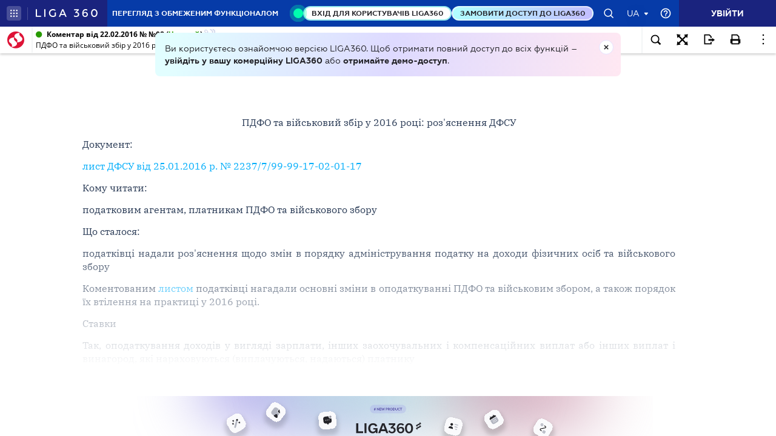

--- FILE ---
content_type: image/svg+xml
request_url: https://ips.ligazakon.net/src/assets/img/verdictum.svg
body_size: -294
content:
<svg width="21" height="21" viewBox="0 0 21 21" fill="none" xmlns="http://www.w3.org/2000/svg">
<mask id="path-1-inside-1" fill="white">
<path d="M19.0578 6.37514C19.9658 8.259 20.2268 10.3898 19.8004 12.4372C19.374 14.4845 18.2839 16.3339 16.6992 17.6986C15.1146 19.0632 13.1239 19.8669 11.036 19.9849C8.94801 20.1029 6.87948 19.5286 5.15118 18.3511C3.42288 17.1737 2.1314 15.4588 1.47704 13.4726C0.822673 11.4863 0.842001 9.33962 1.53202 7.36546C2.22204 5.3913 3.54419 3.69999 5.29341 2.55384C7.04263 1.40769 9.12117 0.87076 11.2067 1.02632L11.1325 2.02106C9.26595 1.88183 7.40566 2.36239 5.8401 3.38819C4.27455 4.41399 3.09123 5.92771 2.47366 7.69459C1.85609 9.46146 1.83879 11.3827 2.42445 13.1604C3.0101 14.9381 4.16598 16.4729 5.71281 17.5268C7.25964 18.5806 9.11097 19.0946 10.9797 18.989C12.8484 18.8834 14.63 18.1641 16.0483 16.9427C17.4666 15.7214 18.4422 14.0661 18.8239 12.2338C19.2055 10.4014 18.9719 8.4943 18.1592 6.80825L19.0578 6.37514Z"/>
</mask>
<path d="M19.0578 6.37514C19.9658 8.259 20.2268 10.3898 19.8004 12.4372C19.374 14.4845 18.2839 16.3339 16.6992 17.6986C15.1146 19.0632 13.1239 19.8669 11.036 19.9849C8.94801 20.1029 6.87948 19.5286 5.15118 18.3511C3.42288 17.1737 2.1314 15.4588 1.47704 13.4726C0.822673 11.4863 0.842001 9.33962 1.53202 7.36546C2.22204 5.3913 3.54419 3.69999 5.29341 2.55384C7.04263 1.40769 9.12117 0.87076 11.2067 1.02632L11.1325 2.02106C9.26595 1.88183 7.40566 2.36239 5.8401 3.38819C4.27455 4.41399 3.09123 5.92771 2.47366 7.69459C1.85609 9.46146 1.83879 11.3827 2.42445 13.1604C3.0101 14.9381 4.16598 16.4729 5.71281 17.5268C7.25964 18.5806 9.11097 19.0946 10.9797 18.989C12.8484 18.8834 14.63 18.1641 16.0483 16.9427C17.4666 15.7214 18.4422 14.0661 18.8239 12.2338C19.2055 10.4014 18.9719 8.4943 18.1592 6.80825L19.0578 6.37514Z" fill="black" stroke="black" stroke-width="4" mask="url(#path-1-inside-1)"/>
<path d="M10 15L9.08085 15.3939L10.9119 15.4104L10 15ZM6.08085 8.39392L9.08085 15.3939L10.9191 14.6061L7.91915 7.60608L6.08085 8.39392ZM10.9119 15.4104L15.4119 5.41036L13.5881 4.58964L9.08808 14.5896L10.9119 15.4104Z" fill="black"/>
<path d="M12.949 4.17735L15.7161 2.0933L16.1374 5.53168L12.949 4.17735Z" fill="black" stroke="black"/>
</svg>
